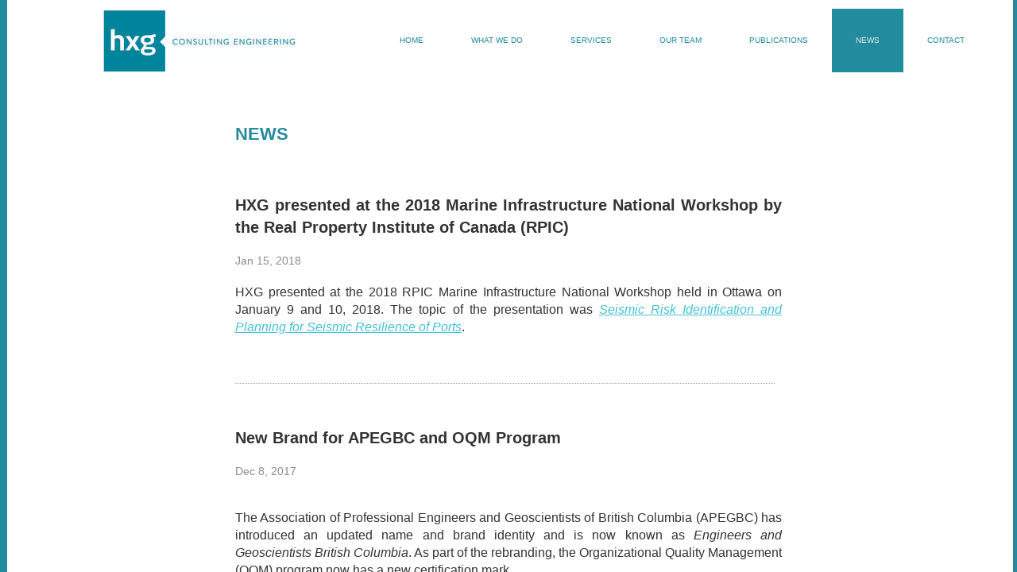

--- FILE ---
content_type: text/html; charset=utf-8
request_url: http://www.hxg.ca/news-1.html
body_size: 8632
content:
 <!DOCTYPE html><html lang="en" dir="ltr" data-tcc-ignore=""><head><title>News - HXG Consulting Engineering</title><meta http-equiv="content-type" content="text/html; charset=UTF-8"><meta http-equiv="X-UA-Compatible" content="IE=edge,chrome=1"><link rel="stylesheet" type="text/css" href="site.css?v="><script> if (typeof ($sf) === "undefined") { $sf = { baseUrl: "https://img1.wsimg.com/wst/v7/WSB7_J_20220925_2356_WSB-19574_3931/v2", skin: "app", preload: 0, require: { jquery: "https://img1.wsimg.com/wst/v7/WSB7_J_20220925_2356_WSB-19574_3931/v2/libs/jquery/jq.js", paths: { "wsbcore": "common/wsb/core", "knockout": "libs/knockout/knockout" } } }; } </script><script id="duel" src="//img1.wsimg.com/starfield/duel/v2.5.8/duel.js?appid=O3BkA5J1#TzNCa0E1SjF2Mi41Ljdwcm9k"></script><script> define('jquery', ['jq!starfield/jquery.mod'], function(m) { return m; }); define('appconfig', [], { documentDownloadBaseUrl: 'http://nebula.wsimg.com' }); </script><meta http-equiv="Content-Location" content="news-1.html"><meta name="generator" content="Starfield Technologies; Go Daddy Website Builder 7.0.5350"><meta name="description" content="Houman Ghalibafian, Ph.D., P.Eng., HXG Consulting Engineering Inc. Our Services. "><meta property="og:type" content="website"><meta property="og:title" content="News - HXG Consulting Engineering"><meta property="og:site_name" content="HXG Consulting Engineering Inc. "><meta property="og:url" content="http://www.hxg.ca/news-1.html"><meta property="og:description" content="Houman Ghalibafian, Ph.D., P.Eng., HXG Consulting Engineering Inc. Our Services. "><meta property="og:image" content="//nebula.wsimg.com/5cbb3c0249db095fa1b7cf0cbd0f050c?AccessKeyId=4A70DF22CAE0561FAC20&disposition=0&alloworigin=1"><meta property="og:locale" content="en_CA"></head><body><style data-inline-fonts>/* vietnamese */
@font-face {
  font-family: 'Allura';
  font-style: normal;
  font-weight: 400;
  src: url(https://img1.wsimg.com/gfonts/s/allura/v23/9oRPNYsQpS4zjuA_hAgWDto.woff2) format('woff2');
  unicode-range: U+0102-0103, U+0110-0111, U+0128-0129, U+0168-0169, U+01A0-01A1, U+01AF-01B0, U+0300-0301, U+0303-0304, U+0308-0309, U+0323, U+0329, U+1EA0-1EF9, U+20AB;
}
/* latin-ext */
@font-face {
  font-family: 'Allura';
  font-style: normal;
  font-weight: 400;
  src: url(https://img1.wsimg.com/gfonts/s/allura/v23/9oRPNYsQpS4zjuA_hQgWDto.woff2) format('woff2');
  unicode-range: U+0100-02BA, U+02BD-02C5, U+02C7-02CC, U+02CE-02D7, U+02DD-02FF, U+0304, U+0308, U+0329, U+1D00-1DBF, U+1E00-1E9F, U+1EF2-1EFF, U+2020, U+20A0-20AB, U+20AD-20C0, U+2113, U+2C60-2C7F, U+A720-A7FF;
}
/* latin */
@font-face {
  font-family: 'Allura';
  font-style: normal;
  font-weight: 400;
  src: url(https://img1.wsimg.com/gfonts/s/allura/v23/9oRPNYsQpS4zjuA_iwgW.woff2) format('woff2');
  unicode-range: U+0000-00FF, U+0131, U+0152-0153, U+02BB-02BC, U+02C6, U+02DA, U+02DC, U+0304, U+0308, U+0329, U+2000-206F, U+20AC, U+2122, U+2191, U+2193, U+2212, U+2215, U+FEFF, U+FFFD;
}
/* cyrillic */
@font-face {
  font-family: 'Amatic SC';
  font-style: normal;
  font-weight: 400;
  src: url(https://img1.wsimg.com/gfonts/s/amaticsc/v28/TUZyzwprpvBS1izr_vOEDuSfQZQ.woff2) format('woff2');
  unicode-range: U+0301, U+0400-045F, U+0490-0491, U+04B0-04B1, U+2116;
}
/* hebrew */
@font-face {
  font-family: 'Amatic SC';
  font-style: normal;
  font-weight: 400;
  src: url(https://img1.wsimg.com/gfonts/s/amaticsc/v28/TUZyzwprpvBS1izr_vOECOSfQZQ.woff2) format('woff2');
  unicode-range: U+0307-0308, U+0590-05FF, U+200C-2010, U+20AA, U+25CC, U+FB1D-FB4F;
}
/* vietnamese */
@font-face {
  font-family: 'Amatic SC';
  font-style: normal;
  font-weight: 400;
  src: url(https://img1.wsimg.com/gfonts/s/amaticsc/v28/TUZyzwprpvBS1izr_vOEBeSfQZQ.woff2) format('woff2');
  unicode-range: U+0102-0103, U+0110-0111, U+0128-0129, U+0168-0169, U+01A0-01A1, U+01AF-01B0, U+0300-0301, U+0303-0304, U+0308-0309, U+0323, U+0329, U+1EA0-1EF9, U+20AB;
}
/* latin-ext */
@font-face {
  font-family: 'Amatic SC';
  font-style: normal;
  font-weight: 400;
  src: url(https://img1.wsimg.com/gfonts/s/amaticsc/v28/TUZyzwprpvBS1izr_vOEBOSfQZQ.woff2) format('woff2');
  unicode-range: U+0100-02BA, U+02BD-02C5, U+02C7-02CC, U+02CE-02D7, U+02DD-02FF, U+0304, U+0308, U+0329, U+1D00-1DBF, U+1E00-1E9F, U+1EF2-1EFF, U+2020, U+20A0-20AB, U+20AD-20C0, U+2113, U+2C60-2C7F, U+A720-A7FF;
}
/* latin */
@font-face {
  font-family: 'Amatic SC';
  font-style: normal;
  font-weight: 400;
  src: url(https://img1.wsimg.com/gfonts/s/amaticsc/v28/TUZyzwprpvBS1izr_vOECuSf.woff2) format('woff2');
  unicode-range: U+0000-00FF, U+0131, U+0152-0153, U+02BB-02BC, U+02C6, U+02DA, U+02DC, U+0304, U+0308, U+0329, U+2000-206F, U+20AC, U+2122, U+2191, U+2193, U+2212, U+2215, U+FEFF, U+FFFD;
}
/* vietnamese */
@font-face {
  font-family: 'Arizonia';
  font-style: normal;
  font-weight: 400;
  src: url(https://img1.wsimg.com/gfonts/s/arizonia/v23/neIIzCemt4A5qa7mv5WOFqwKUQ.woff2) format('woff2');
  unicode-range: U+0102-0103, U+0110-0111, U+0128-0129, U+0168-0169, U+01A0-01A1, U+01AF-01B0, U+0300-0301, U+0303-0304, U+0308-0309, U+0323, U+0329, U+1EA0-1EF9, U+20AB;
}
/* latin-ext */
@font-face {
  font-family: 'Arizonia';
  font-style: normal;
  font-weight: 400;
  src: url(https://img1.wsimg.com/gfonts/s/arizonia/v23/neIIzCemt4A5qa7mv5WPFqwKUQ.woff2) format('woff2');
  unicode-range: U+0100-02BA, U+02BD-02C5, U+02C7-02CC, U+02CE-02D7, U+02DD-02FF, U+0304, U+0308, U+0329, U+1D00-1DBF, U+1E00-1E9F, U+1EF2-1EFF, U+2020, U+20A0-20AB, U+20AD-20C0, U+2113, U+2C60-2C7F, U+A720-A7FF;
}
/* latin */
@font-face {
  font-family: 'Arizonia';
  font-style: normal;
  font-weight: 400;
  src: url(https://img1.wsimg.com/gfonts/s/arizonia/v23/neIIzCemt4A5qa7mv5WBFqw.woff2) format('woff2');
  unicode-range: U+0000-00FF, U+0131, U+0152-0153, U+02BB-02BC, U+02C6, U+02DA, U+02DC, U+0304, U+0308, U+0329, U+2000-206F, U+20AC, U+2122, U+2191, U+2193, U+2212, U+2215, U+FEFF, U+FFFD;
}
/* latin */
@font-face {
  font-family: 'Averia Sans Libre';
  font-style: normal;
  font-weight: 400;
  src: url(https://img1.wsimg.com/gfonts/s/averiasanslibre/v20/ga6XaxZG_G5OvCf_rt7FH3B6BHLMEdVOEoI.woff2) format('woff2');
  unicode-range: U+0000-00FF, U+0131, U+0152-0153, U+02BB-02BC, U+02C6, U+02DA, U+02DC, U+0304, U+0308, U+0329, U+2000-206F, U+20AC, U+2122, U+2191, U+2193, U+2212, U+2215, U+FEFF, U+FFFD;
}
/* latin */
@font-face {
  font-family: 'Cabin Sketch';
  font-style: normal;
  font-weight: 400;
  src: url(https://img1.wsimg.com/gfonts/s/cabinsketch/v23/QGYpz_kZZAGCONcK2A4bGOj8mNhN.woff2) format('woff2');
  unicode-range: U+0000-00FF, U+0131, U+0152-0153, U+02BB-02BC, U+02C6, U+02DA, U+02DC, U+0304, U+0308, U+0329, U+2000-206F, U+20AC, U+2122, U+2191, U+2193, U+2212, U+2215, U+FEFF, U+FFFD;
}
/* vietnamese */
@font-face {
  font-family: 'Francois One';
  font-style: normal;
  font-weight: 400;
  src: url(https://img1.wsimg.com/gfonts/s/francoisone/v22/_Xmr-H4zszafZw3A-KPSZut9zgiRi_Y.woff2) format('woff2');
  unicode-range: U+0102-0103, U+0110-0111, U+0128-0129, U+0168-0169, U+01A0-01A1, U+01AF-01B0, U+0300-0301, U+0303-0304, U+0308-0309, U+0323, U+0329, U+1EA0-1EF9, U+20AB;
}
/* latin-ext */
@font-face {
  font-family: 'Francois One';
  font-style: normal;
  font-weight: 400;
  src: url(https://img1.wsimg.com/gfonts/s/francoisone/v22/_Xmr-H4zszafZw3A-KPSZut9zwiRi_Y.woff2) format('woff2');
  unicode-range: U+0100-02BA, U+02BD-02C5, U+02C7-02CC, U+02CE-02D7, U+02DD-02FF, U+0304, U+0308, U+0329, U+1D00-1DBF, U+1E00-1E9F, U+1EF2-1EFF, U+2020, U+20A0-20AB, U+20AD-20C0, U+2113, U+2C60-2C7F, U+A720-A7FF;
}
/* latin */
@font-face {
  font-family: 'Francois One';
  font-style: normal;
  font-weight: 400;
  src: url(https://img1.wsimg.com/gfonts/s/francoisone/v22/_Xmr-H4zszafZw3A-KPSZut9wQiR.woff2) format('woff2');
  unicode-range: U+0000-00FF, U+0131, U+0152-0153, U+02BB-02BC, U+02C6, U+02DA, U+02DC, U+0304, U+0308, U+0329, U+2000-206F, U+20AC, U+2122, U+2191, U+2193, U+2212, U+2215, U+FEFF, U+FFFD;
}
/* latin-ext */
@font-face {
  font-family: 'Fredericka the Great';
  font-style: normal;
  font-weight: 400;
  src: url(https://img1.wsimg.com/gfonts/s/frederickathegreat/v23/9Bt33CxNwt7aOctW2xjbCstzwVKsIBVV--StxbcVcg.woff2) format('woff2');
  unicode-range: U+0100-02BA, U+02BD-02C5, U+02C7-02CC, U+02CE-02D7, U+02DD-02FF, U+0304, U+0308, U+0329, U+1D00-1DBF, U+1E00-1E9F, U+1EF2-1EFF, U+2020, U+20A0-20AB, U+20AD-20C0, U+2113, U+2C60-2C7F, U+A720-A7FF;
}
/* latin */
@font-face {
  font-family: 'Fredericka the Great';
  font-style: normal;
  font-weight: 400;
  src: url(https://img1.wsimg.com/gfonts/s/frederickathegreat/v23/9Bt33CxNwt7aOctW2xjbCstzwVKsIBVV--Sjxbc.woff2) format('woff2');
  unicode-range: U+0000-00FF, U+0131, U+0152-0153, U+02BB-02BC, U+02C6, U+02DA, U+02DC, U+0304, U+0308, U+0329, U+2000-206F, U+20AC, U+2122, U+2191, U+2193, U+2212, U+2215, U+FEFF, U+FFFD;
}
/* latin */
@font-face {
  font-family: 'Jacques Francois Shadow';
  font-style: normal;
  font-weight: 400;
  src: url(https://img1.wsimg.com/gfonts/s/jacquesfrancoisshadow/v27/KR1FBtOz8PKTMk-kqdkLVrvR0ECFrB6Pin-2_p8Suno.woff2) format('woff2');
  unicode-range: U+0000-00FF, U+0131, U+0152-0153, U+02BB-02BC, U+02C6, U+02DA, U+02DC, U+0304, U+0308, U+0329, U+2000-206F, U+20AC, U+2122, U+2191, U+2193, U+2212, U+2215, U+FEFF, U+FFFD;
}
/* latin */
@font-face {
  font-family: 'Josefin Slab';
  font-style: normal;
  font-weight: 400;
  src: url(https://img1.wsimg.com/gfonts/s/josefinslab/v29/lW-swjwOK3Ps5GSJlNNkMalNpiZe_ldbOR4W71msR349Kg.woff2) format('woff2');
  unicode-range: U+0000-00FF, U+0131, U+0152-0153, U+02BB-02BC, U+02C6, U+02DA, U+02DC, U+0304, U+0308, U+0329, U+2000-206F, U+20AC, U+2122, U+2191, U+2193, U+2212, U+2215, U+FEFF, U+FFFD;
}
/* latin-ext */
@font-face {
  font-family: 'Kaushan Script';
  font-style: normal;
  font-weight: 400;
  src: url(https://img1.wsimg.com/gfonts/s/kaushanscript/v19/vm8vdRfvXFLG3OLnsO15WYS5DG72wNJHMw.woff2) format('woff2');
  unicode-range: U+0100-02BA, U+02BD-02C5, U+02C7-02CC, U+02CE-02D7, U+02DD-02FF, U+0304, U+0308, U+0329, U+1D00-1DBF, U+1E00-1E9F, U+1EF2-1EFF, U+2020, U+20A0-20AB, U+20AD-20C0, U+2113, U+2C60-2C7F, U+A720-A7FF;
}
/* latin */
@font-face {
  font-family: 'Kaushan Script';
  font-style: normal;
  font-weight: 400;
  src: url(https://img1.wsimg.com/gfonts/s/kaushanscript/v19/vm8vdRfvXFLG3OLnsO15WYS5DG74wNI.woff2) format('woff2');
  unicode-range: U+0000-00FF, U+0131, U+0152-0153, U+02BB-02BC, U+02C6, U+02DA, U+02DC, U+0304, U+0308, U+0329, U+2000-206F, U+20AC, U+2122, U+2191, U+2193, U+2212, U+2215, U+FEFF, U+FFFD;
}
/* latin-ext */
@font-face {
  font-family: 'Love Ya Like A Sister';
  font-style: normal;
  font-weight: 400;
  src: url(https://img1.wsimg.com/gfonts/s/loveyalikeasister/v23/R70EjzUBlOqPeouhFDfR80-0FhOqJubN-BeL-3xdgGE.woff2) format('woff2');
  unicode-range: U+0100-02BA, U+02BD-02C5, U+02C7-02CC, U+02CE-02D7, U+02DD-02FF, U+0304, U+0308, U+0329, U+1D00-1DBF, U+1E00-1E9F, U+1EF2-1EFF, U+2020, U+20A0-20AB, U+20AD-20C0, U+2113, U+2C60-2C7F, U+A720-A7FF;
}
/* latin */
@font-face {
  font-family: 'Love Ya Like A Sister';
  font-style: normal;
  font-weight: 400;
  src: url(https://img1.wsimg.com/gfonts/s/loveyalikeasister/v23/R70EjzUBlOqPeouhFDfR80-0FhOqJubN-BeL9Xxd.woff2) format('woff2');
  unicode-range: U+0000-00FF, U+0131, U+0152-0153, U+02BB-02BC, U+02C6, U+02DA, U+02DC, U+0304, U+0308, U+0329, U+2000-206F, U+20AC, U+2122, U+2191, U+2193, U+2212, U+2215, U+FEFF, U+FFFD;
}
/* cyrillic-ext */
@font-face {
  font-family: 'Merriweather';
  font-style: normal;
  font-weight: 400;
  font-stretch: 100%;
  src: url(https://img1.wsimg.com/gfonts/s/merriweather/v33/u-4D0qyriQwlOrhSvowK_l5UcA6zuSYEqOzpPe3HOZJ5eX1WtLaQwmYiScCmDxhtNOKl8yDr3icaGV31GvU.woff2) format('woff2');
  unicode-range: U+0460-052F, U+1C80-1C8A, U+20B4, U+2DE0-2DFF, U+A640-A69F, U+FE2E-FE2F;
}
/* cyrillic */
@font-face {
  font-family: 'Merriweather';
  font-style: normal;
  font-weight: 400;
  font-stretch: 100%;
  src: url(https://img1.wsimg.com/gfonts/s/merriweather/v33/u-4D0qyriQwlOrhSvowK_l5UcA6zuSYEqOzpPe3HOZJ5eX1WtLaQwmYiScCmDxhtNOKl8yDr3icaEF31GvU.woff2) format('woff2');
  unicode-range: U+0301, U+0400-045F, U+0490-0491, U+04B0-04B1, U+2116;
}
/* vietnamese */
@font-face {
  font-family: 'Merriweather';
  font-style: normal;
  font-weight: 400;
  font-stretch: 100%;
  src: url(https://img1.wsimg.com/gfonts/s/merriweather/v33/u-4D0qyriQwlOrhSvowK_l5UcA6zuSYEqOzpPe3HOZJ5eX1WtLaQwmYiScCmDxhtNOKl8yDr3icaG131GvU.woff2) format('woff2');
  unicode-range: U+0102-0103, U+0110-0111, U+0128-0129, U+0168-0169, U+01A0-01A1, U+01AF-01B0, U+0300-0301, U+0303-0304, U+0308-0309, U+0323, U+0329, U+1EA0-1EF9, U+20AB;
}
/* latin-ext */
@font-face {
  font-family: 'Merriweather';
  font-style: normal;
  font-weight: 400;
  font-stretch: 100%;
  src: url(https://img1.wsimg.com/gfonts/s/merriweather/v33/u-4D0qyriQwlOrhSvowK_l5UcA6zuSYEqOzpPe3HOZJ5eX1WtLaQwmYiScCmDxhtNOKl8yDr3icaGl31GvU.woff2) format('woff2');
  unicode-range: U+0100-02BA, U+02BD-02C5, U+02C7-02CC, U+02CE-02D7, U+02DD-02FF, U+0304, U+0308, U+0329, U+1D00-1DBF, U+1E00-1E9F, U+1EF2-1EFF, U+2020, U+20A0-20AB, U+20AD-20C0, U+2113, U+2C60-2C7F, U+A720-A7FF;
}
/* latin */
@font-face {
  font-family: 'Merriweather';
  font-style: normal;
  font-weight: 400;
  font-stretch: 100%;
  src: url(https://img1.wsimg.com/gfonts/s/merriweather/v33/u-4D0qyriQwlOrhSvowK_l5UcA6zuSYEqOzpPe3HOZJ5eX1WtLaQwmYiScCmDxhtNOKl8yDr3icaFF31.woff2) format('woff2');
  unicode-range: U+0000-00FF, U+0131, U+0152-0153, U+02BB-02BC, U+02C6, U+02DA, U+02DC, U+0304, U+0308, U+0329, U+2000-206F, U+20AC, U+2122, U+2191, U+2193, U+2212, U+2215, U+FEFF, U+FFFD;
}
/* latin-ext */
@font-face {
  font-family: 'Offside';
  font-style: normal;
  font-weight: 400;
  src: url(https://img1.wsimg.com/gfonts/s/offside/v26/HI_KiYMWKa9QrAykc5joR6-d.woff2) format('woff2');
  unicode-range: U+0100-02BA, U+02BD-02C5, U+02C7-02CC, U+02CE-02D7, U+02DD-02FF, U+0304, U+0308, U+0329, U+1D00-1DBF, U+1E00-1E9F, U+1EF2-1EFF, U+2020, U+20A0-20AB, U+20AD-20C0, U+2113, U+2C60-2C7F, U+A720-A7FF;
}
/* latin */
@font-face {
  font-family: 'Offside';
  font-style: normal;
  font-weight: 400;
  src: url(https://img1.wsimg.com/gfonts/s/offside/v26/HI_KiYMWKa9QrAykc5boRw.woff2) format('woff2');
  unicode-range: U+0000-00FF, U+0131, U+0152-0153, U+02BB-02BC, U+02C6, U+02DA, U+02DC, U+0304, U+0308, U+0329, U+2000-206F, U+20AC, U+2122, U+2191, U+2193, U+2212, U+2215, U+FEFF, U+FFFD;
}
/* cyrillic-ext */
@font-face {
  font-family: 'Open Sans';
  font-style: normal;
  font-weight: 400;
  font-stretch: 100%;
  src: url(https://img1.wsimg.com/gfonts/s/opensans/v44/memSYaGs126MiZpBA-UvWbX2vVnXBbObj2OVZyOOSr4dVJWUgsjZ0B4taVIGxA.woff2) format('woff2');
  unicode-range: U+0460-052F, U+1C80-1C8A, U+20B4, U+2DE0-2DFF, U+A640-A69F, U+FE2E-FE2F;
}
/* cyrillic */
@font-face {
  font-family: 'Open Sans';
  font-style: normal;
  font-weight: 400;
  font-stretch: 100%;
  src: url(https://img1.wsimg.com/gfonts/s/opensans/v44/memSYaGs126MiZpBA-UvWbX2vVnXBbObj2OVZyOOSr4dVJWUgsjZ0B4kaVIGxA.woff2) format('woff2');
  unicode-range: U+0301, U+0400-045F, U+0490-0491, U+04B0-04B1, U+2116;
}
/* greek-ext */
@font-face {
  font-family: 'Open Sans';
  font-style: normal;
  font-weight: 400;
  font-stretch: 100%;
  src: url(https://img1.wsimg.com/gfonts/s/opensans/v44/memSYaGs126MiZpBA-UvWbX2vVnXBbObj2OVZyOOSr4dVJWUgsjZ0B4saVIGxA.woff2) format('woff2');
  unicode-range: U+1F00-1FFF;
}
/* greek */
@font-face {
  font-family: 'Open Sans';
  font-style: normal;
  font-weight: 400;
  font-stretch: 100%;
  src: url(https://img1.wsimg.com/gfonts/s/opensans/v44/memSYaGs126MiZpBA-UvWbX2vVnXBbObj2OVZyOOSr4dVJWUgsjZ0B4jaVIGxA.woff2) format('woff2');
  unicode-range: U+0370-0377, U+037A-037F, U+0384-038A, U+038C, U+038E-03A1, U+03A3-03FF;
}
/* hebrew */
@font-face {
  font-family: 'Open Sans';
  font-style: normal;
  font-weight: 400;
  font-stretch: 100%;
  src: url(https://img1.wsimg.com/gfonts/s/opensans/v44/memSYaGs126MiZpBA-UvWbX2vVnXBbObj2OVZyOOSr4dVJWUgsjZ0B4iaVIGxA.woff2) format('woff2');
  unicode-range: U+0307-0308, U+0590-05FF, U+200C-2010, U+20AA, U+25CC, U+FB1D-FB4F;
}
/* math */
@font-face {
  font-family: 'Open Sans';
  font-style: normal;
  font-weight: 400;
  font-stretch: 100%;
  src: url(https://img1.wsimg.com/gfonts/s/opensans/v44/memSYaGs126MiZpBA-UvWbX2vVnXBbObj2OVZyOOSr4dVJWUgsjZ0B5caVIGxA.woff2) format('woff2');
  unicode-range: U+0302-0303, U+0305, U+0307-0308, U+0310, U+0312, U+0315, U+031A, U+0326-0327, U+032C, U+032F-0330, U+0332-0333, U+0338, U+033A, U+0346, U+034D, U+0391-03A1, U+03A3-03A9, U+03B1-03C9, U+03D1, U+03D5-03D6, U+03F0-03F1, U+03F4-03F5, U+2016-2017, U+2034-2038, U+203C, U+2040, U+2043, U+2047, U+2050, U+2057, U+205F, U+2070-2071, U+2074-208E, U+2090-209C, U+20D0-20DC, U+20E1, U+20E5-20EF, U+2100-2112, U+2114-2115, U+2117-2121, U+2123-214F, U+2190, U+2192, U+2194-21AE, U+21B0-21E5, U+21F1-21F2, U+21F4-2211, U+2213-2214, U+2216-22FF, U+2308-230B, U+2310, U+2319, U+231C-2321, U+2336-237A, U+237C, U+2395, U+239B-23B7, U+23D0, U+23DC-23E1, U+2474-2475, U+25AF, U+25B3, U+25B7, U+25BD, U+25C1, U+25CA, U+25CC, U+25FB, U+266D-266F, U+27C0-27FF, U+2900-2AFF, U+2B0E-2B11, U+2B30-2B4C, U+2BFE, U+3030, U+FF5B, U+FF5D, U+1D400-1D7FF, U+1EE00-1EEFF;
}
/* symbols */
@font-face {
  font-family: 'Open Sans';
  font-style: normal;
  font-weight: 400;
  font-stretch: 100%;
  src: url(https://img1.wsimg.com/gfonts/s/opensans/v44/memSYaGs126MiZpBA-UvWbX2vVnXBbObj2OVZyOOSr4dVJWUgsjZ0B5OaVIGxA.woff2) format('woff2');
  unicode-range: U+0001-000C, U+000E-001F, U+007F-009F, U+20DD-20E0, U+20E2-20E4, U+2150-218F, U+2190, U+2192, U+2194-2199, U+21AF, U+21E6-21F0, U+21F3, U+2218-2219, U+2299, U+22C4-22C6, U+2300-243F, U+2440-244A, U+2460-24FF, U+25A0-27BF, U+2800-28FF, U+2921-2922, U+2981, U+29BF, U+29EB, U+2B00-2BFF, U+4DC0-4DFF, U+FFF9-FFFB, U+10140-1018E, U+10190-1019C, U+101A0, U+101D0-101FD, U+102E0-102FB, U+10E60-10E7E, U+1D2C0-1D2D3, U+1D2E0-1D37F, U+1F000-1F0FF, U+1F100-1F1AD, U+1F1E6-1F1FF, U+1F30D-1F30F, U+1F315, U+1F31C, U+1F31E, U+1F320-1F32C, U+1F336, U+1F378, U+1F37D, U+1F382, U+1F393-1F39F, U+1F3A7-1F3A8, U+1F3AC-1F3AF, U+1F3C2, U+1F3C4-1F3C6, U+1F3CA-1F3CE, U+1F3D4-1F3E0, U+1F3ED, U+1F3F1-1F3F3, U+1F3F5-1F3F7, U+1F408, U+1F415, U+1F41F, U+1F426, U+1F43F, U+1F441-1F442, U+1F444, U+1F446-1F449, U+1F44C-1F44E, U+1F453, U+1F46A, U+1F47D, U+1F4A3, U+1F4B0, U+1F4B3, U+1F4B9, U+1F4BB, U+1F4BF, U+1F4C8-1F4CB, U+1F4D6, U+1F4DA, U+1F4DF, U+1F4E3-1F4E6, U+1F4EA-1F4ED, U+1F4F7, U+1F4F9-1F4FB, U+1F4FD-1F4FE, U+1F503, U+1F507-1F50B, U+1F50D, U+1F512-1F513, U+1F53E-1F54A, U+1F54F-1F5FA, U+1F610, U+1F650-1F67F, U+1F687, U+1F68D, U+1F691, U+1F694, U+1F698, U+1F6AD, U+1F6B2, U+1F6B9-1F6BA, U+1F6BC, U+1F6C6-1F6CF, U+1F6D3-1F6D7, U+1F6E0-1F6EA, U+1F6F0-1F6F3, U+1F6F7-1F6FC, U+1F700-1F7FF, U+1F800-1F80B, U+1F810-1F847, U+1F850-1F859, U+1F860-1F887, U+1F890-1F8AD, U+1F8B0-1F8BB, U+1F8C0-1F8C1, U+1F900-1F90B, U+1F93B, U+1F946, U+1F984, U+1F996, U+1F9E9, U+1FA00-1FA6F, U+1FA70-1FA7C, U+1FA80-1FA89, U+1FA8F-1FAC6, U+1FACE-1FADC, U+1FADF-1FAE9, U+1FAF0-1FAF8, U+1FB00-1FBFF;
}
/* vietnamese */
@font-face {
  font-family: 'Open Sans';
  font-style: normal;
  font-weight: 400;
  font-stretch: 100%;
  src: url(https://img1.wsimg.com/gfonts/s/opensans/v44/memSYaGs126MiZpBA-UvWbX2vVnXBbObj2OVZyOOSr4dVJWUgsjZ0B4vaVIGxA.woff2) format('woff2');
  unicode-range: U+0102-0103, U+0110-0111, U+0128-0129, U+0168-0169, U+01A0-01A1, U+01AF-01B0, U+0300-0301, U+0303-0304, U+0308-0309, U+0323, U+0329, U+1EA0-1EF9, U+20AB;
}
/* latin-ext */
@font-face {
  font-family: 'Open Sans';
  font-style: normal;
  font-weight: 400;
  font-stretch: 100%;
  src: url(https://img1.wsimg.com/gfonts/s/opensans/v44/memSYaGs126MiZpBA-UvWbX2vVnXBbObj2OVZyOOSr4dVJWUgsjZ0B4uaVIGxA.woff2) format('woff2');
  unicode-range: U+0100-02BA, U+02BD-02C5, U+02C7-02CC, U+02CE-02D7, U+02DD-02FF, U+0304, U+0308, U+0329, U+1D00-1DBF, U+1E00-1E9F, U+1EF2-1EFF, U+2020, U+20A0-20AB, U+20AD-20C0, U+2113, U+2C60-2C7F, U+A720-A7FF;
}
/* latin */
@font-face {
  font-family: 'Open Sans';
  font-style: normal;
  font-weight: 400;
  font-stretch: 100%;
  src: url(https://img1.wsimg.com/gfonts/s/opensans/v44/memSYaGs126MiZpBA-UvWbX2vVnXBbObj2OVZyOOSr4dVJWUgsjZ0B4gaVI.woff2) format('woff2');
  unicode-range: U+0000-00FF, U+0131, U+0152-0153, U+02BB-02BC, U+02C6, U+02DA, U+02DC, U+0304, U+0308, U+0329, U+2000-206F, U+20AC, U+2122, U+2191, U+2193, U+2212, U+2215, U+FEFF, U+FFFD;
}
/* cyrillic-ext */
@font-face {
  font-family: 'Oswald';
  font-style: normal;
  font-weight: 400;
  src: url(https://img1.wsimg.com/gfonts/s/oswald/v57/TK3_WkUHHAIjg75cFRf3bXL8LICs1_FvsUtiZTaR.woff2) format('woff2');
  unicode-range: U+0460-052F, U+1C80-1C8A, U+20B4, U+2DE0-2DFF, U+A640-A69F, U+FE2E-FE2F;
}
/* cyrillic */
@font-face {
  font-family: 'Oswald';
  font-style: normal;
  font-weight: 400;
  src: url(https://img1.wsimg.com/gfonts/s/oswald/v57/TK3_WkUHHAIjg75cFRf3bXL8LICs1_FvsUJiZTaR.woff2) format('woff2');
  unicode-range: U+0301, U+0400-045F, U+0490-0491, U+04B0-04B1, U+2116;
}
/* vietnamese */
@font-face {
  font-family: 'Oswald';
  font-style: normal;
  font-weight: 400;
  src: url(https://img1.wsimg.com/gfonts/s/oswald/v57/TK3_WkUHHAIjg75cFRf3bXL8LICs1_FvsUliZTaR.woff2) format('woff2');
  unicode-range: U+0102-0103, U+0110-0111, U+0128-0129, U+0168-0169, U+01A0-01A1, U+01AF-01B0, U+0300-0301, U+0303-0304, U+0308-0309, U+0323, U+0329, U+1EA0-1EF9, U+20AB;
}
/* latin-ext */
@font-face {
  font-family: 'Oswald';
  font-style: normal;
  font-weight: 400;
  src: url(https://img1.wsimg.com/gfonts/s/oswald/v57/TK3_WkUHHAIjg75cFRf3bXL8LICs1_FvsUhiZTaR.woff2) format('woff2');
  unicode-range: U+0100-02BA, U+02BD-02C5, U+02C7-02CC, U+02CE-02D7, U+02DD-02FF, U+0304, U+0308, U+0329, U+1D00-1DBF, U+1E00-1E9F, U+1EF2-1EFF, U+2020, U+20A0-20AB, U+20AD-20C0, U+2113, U+2C60-2C7F, U+A720-A7FF;
}
/* latin */
@font-face {
  font-family: 'Oswald';
  font-style: normal;
  font-weight: 400;
  src: url(https://img1.wsimg.com/gfonts/s/oswald/v57/TK3_WkUHHAIjg75cFRf3bXL8LICs1_FvsUZiZQ.woff2) format('woff2');
  unicode-range: U+0000-00FF, U+0131, U+0152-0153, U+02BB-02BC, U+02C6, U+02DA, U+02DC, U+0304, U+0308, U+0329, U+2000-206F, U+20AC, U+2122, U+2191, U+2193, U+2212, U+2215, U+FEFF, U+FFFD;
}
/* latin-ext */
@font-face {
  font-family: 'Over the Rainbow';
  font-style: normal;
  font-weight: 400;
  src: url(https://img1.wsimg.com/gfonts/s/overtherainbow/v23/11haGoXG1k_HKhMLUWz7Mc7vvW5ulvqs9eA2.woff2) format('woff2');
  unicode-range: U+0100-02BA, U+02BD-02C5, U+02C7-02CC, U+02CE-02D7, U+02DD-02FF, U+0304, U+0308, U+0329, U+1D00-1DBF, U+1E00-1E9F, U+1EF2-1EFF, U+2020, U+20A0-20AB, U+20AD-20C0, U+2113, U+2C60-2C7F, U+A720-A7FF;
}
/* latin */
@font-face {
  font-family: 'Over the Rainbow';
  font-style: normal;
  font-weight: 400;
  src: url(https://img1.wsimg.com/gfonts/s/overtherainbow/v23/11haGoXG1k_HKhMLUWz7Mc7vvW5ulvSs9Q.woff2) format('woff2');
  unicode-range: U+0000-00FF, U+0131, U+0152-0153, U+02BB-02BC, U+02C6, U+02DA, U+02DC, U+0304, U+0308, U+0329, U+2000-206F, U+20AC, U+2122, U+2191, U+2193, U+2212, U+2215, U+FEFF, U+FFFD;
}
/* cyrillic-ext */
@font-face {
  font-family: 'Pacifico';
  font-style: normal;
  font-weight: 400;
  src: url(https://img1.wsimg.com/gfonts/s/pacifico/v23/FwZY7-Qmy14u9lezJ-6K6MmTpA.woff2) format('woff2');
  unicode-range: U+0460-052F, U+1C80-1C8A, U+20B4, U+2DE0-2DFF, U+A640-A69F, U+FE2E-FE2F;
}
/* cyrillic */
@font-face {
  font-family: 'Pacifico';
  font-style: normal;
  font-weight: 400;
  src: url(https://img1.wsimg.com/gfonts/s/pacifico/v23/FwZY7-Qmy14u9lezJ-6D6MmTpA.woff2) format('woff2');
  unicode-range: U+0301, U+0400-045F, U+0490-0491, U+04B0-04B1, U+2116;
}
/* vietnamese */
@font-face {
  font-family: 'Pacifico';
  font-style: normal;
  font-weight: 400;
  src: url(https://img1.wsimg.com/gfonts/s/pacifico/v23/FwZY7-Qmy14u9lezJ-6I6MmTpA.woff2) format('woff2');
  unicode-range: U+0102-0103, U+0110-0111, U+0128-0129, U+0168-0169, U+01A0-01A1, U+01AF-01B0, U+0300-0301, U+0303-0304, U+0308-0309, U+0323, U+0329, U+1EA0-1EF9, U+20AB;
}
/* latin-ext */
@font-face {
  font-family: 'Pacifico';
  font-style: normal;
  font-weight: 400;
  src: url(https://img1.wsimg.com/gfonts/s/pacifico/v23/FwZY7-Qmy14u9lezJ-6J6MmTpA.woff2) format('woff2');
  unicode-range: U+0100-02BA, U+02BD-02C5, U+02C7-02CC, U+02CE-02D7, U+02DD-02FF, U+0304, U+0308, U+0329, U+1D00-1DBF, U+1E00-1E9F, U+1EF2-1EFF, U+2020, U+20A0-20AB, U+20AD-20C0, U+2113, U+2C60-2C7F, U+A720-A7FF;
}
/* latin */
@font-face {
  font-family: 'Pacifico';
  font-style: normal;
  font-weight: 400;
  src: url(https://img1.wsimg.com/gfonts/s/pacifico/v23/FwZY7-Qmy14u9lezJ-6H6Mk.woff2) format('woff2');
  unicode-range: U+0000-00FF, U+0131, U+0152-0153, U+02BB-02BC, U+02C6, U+02DA, U+02DC, U+0304, U+0308, U+0329, U+2000-206F, U+20AC, U+2122, U+2191, U+2193, U+2212, U+2215, U+FEFF, U+FFFD;
}
/* latin-ext */
@font-face {
  font-family: 'Romanesco';
  font-style: normal;
  font-weight: 400;
  src: url(https://img1.wsimg.com/gfonts/s/romanesco/v22/w8gYH2ozQOY7_r_J7mSX1XYKmOo.woff2) format('woff2');
  unicode-range: U+0100-02BA, U+02BD-02C5, U+02C7-02CC, U+02CE-02D7, U+02DD-02FF, U+0304, U+0308, U+0329, U+1D00-1DBF, U+1E00-1E9F, U+1EF2-1EFF, U+2020, U+20A0-20AB, U+20AD-20C0, U+2113, U+2C60-2C7F, U+A720-A7FF;
}
/* latin */
@font-face {
  font-family: 'Romanesco';
  font-style: normal;
  font-weight: 400;
  src: url(https://img1.wsimg.com/gfonts/s/romanesco/v22/w8gYH2ozQOY7_r_J7mSX23YK.woff2) format('woff2');
  unicode-range: U+0000-00FF, U+0131, U+0152-0153, U+02BB-02BC, U+02C6, U+02DA, U+02DC, U+0304, U+0308, U+0329, U+2000-206F, U+20AC, U+2122, U+2191, U+2193, U+2212, U+2215, U+FEFF, U+FFFD;
}
/* latin-ext */
@font-face {
  font-family: 'Sacramento';
  font-style: normal;
  font-weight: 400;
  src: url(https://img1.wsimg.com/gfonts/s/sacramento/v17/buEzpo6gcdjy0EiZMBUG4CMf_exL.woff2) format('woff2');
  unicode-range: U+0100-02BA, U+02BD-02C5, U+02C7-02CC, U+02CE-02D7, U+02DD-02FF, U+0304, U+0308, U+0329, U+1D00-1DBF, U+1E00-1E9F, U+1EF2-1EFF, U+2020, U+20A0-20AB, U+20AD-20C0, U+2113, U+2C60-2C7F, U+A720-A7FF;
}
/* latin */
@font-face {
  font-family: 'Sacramento';
  font-style: normal;
  font-weight: 400;
  src: url(https://img1.wsimg.com/gfonts/s/sacramento/v17/buEzpo6gcdjy0EiZMBUG4C0f_Q.woff2) format('woff2');
  unicode-range: U+0000-00FF, U+0131, U+0152-0153, U+02BB-02BC, U+02C6, U+02DA, U+02DC, U+0304, U+0308, U+0329, U+2000-206F, U+20AC, U+2122, U+2191, U+2193, U+2212, U+2215, U+FEFF, U+FFFD;
}
/* latin-ext */
@font-face {
  font-family: 'Seaweed Script';
  font-style: normal;
  font-weight: 400;
  src: url(https://img1.wsimg.com/gfonts/s/seaweedscript/v17/bx6cNx6Tne2pxOATYE8C_Rsoe3WA8qY2VQ.woff2) format('woff2');
  unicode-range: U+0100-02BA, U+02BD-02C5, U+02C7-02CC, U+02CE-02D7, U+02DD-02FF, U+0304, U+0308, U+0329, U+1D00-1DBF, U+1E00-1E9F, U+1EF2-1EFF, U+2020, U+20A0-20AB, U+20AD-20C0, U+2113, U+2C60-2C7F, U+A720-A7FF;
}
/* latin */
@font-face {
  font-family: 'Seaweed Script';
  font-style: normal;
  font-weight: 400;
  src: url(https://img1.wsimg.com/gfonts/s/seaweedscript/v17/bx6cNx6Tne2pxOATYE8C_Rsoe3WO8qY.woff2) format('woff2');
  unicode-range: U+0000-00FF, U+0131, U+0152-0153, U+02BB-02BC, U+02C6, U+02DA, U+02DC, U+0304, U+0308, U+0329, U+2000-206F, U+20AC, U+2122, U+2191, U+2193, U+2212, U+2215, U+FEFF, U+FFFD;
}
/* latin-ext */
@font-face {
  font-family: 'Special Elite';
  font-style: normal;
  font-weight: 400;
  src: url(https://img1.wsimg.com/gfonts/s/specialelite/v20/XLYgIZbkc4JPUL5CVArUVL0ntn4OSEFt.woff2) format('woff2');
  unicode-range: U+0100-02BA, U+02BD-02C5, U+02C7-02CC, U+02CE-02D7, U+02DD-02FF, U+0304, U+0308, U+0329, U+1D00-1DBF, U+1E00-1E9F, U+1EF2-1EFF, U+2020, U+20A0-20AB, U+20AD-20C0, U+2113, U+2C60-2C7F, U+A720-A7FF;
}
/* latin */
@font-face {
  font-family: 'Special Elite';
  font-style: normal;
  font-weight: 400;
  src: url(https://img1.wsimg.com/gfonts/s/specialelite/v20/XLYgIZbkc4JPUL5CVArUVL0ntnAOSA.woff2) format('woff2');
  unicode-range: U+0000-00FF, U+0131, U+0152-0153, U+02BB-02BC, U+02C6, U+02DA, U+02DC, U+0304, U+0308, U+0329, U+2000-206F, U+20AC, U+2122, U+2191, U+2193, U+2212, U+2215, U+FEFF, U+FFFD;
}
</style><style type="text/css"> #wsb-element-729c0eaf-3aec-4d69-84b3-eead90231969{top:100px;left:-121px;position:absolute;z-index:123}#wsb-element-729c0eaf-3aec-4d69-84b3-eead90231969 .wsb-shape{width:1266px;height:2046px;padding:0px;background:#fff;box-sizing:content-box;-moz-box-sizing:content-box}#wsb-element-614da293-2be7-40e6-9b8d-1f42cc889c21{top:154px;left:166px;position:absolute;z-index:137}#wsb-element-614da293-2be7-40e6-9b8d-1f42cc889c21 .txt{padding:0px;background:#fff;width:688px;height:1934px}#wsb-element-5896f037-464d-4d91-ad9b-b318c02718f6{top:2154px;left:172px;position:absolute;z-index:140}#wsb-element-5896f037-464d-4d91-ad9b-b318c02718f6 .wsb-button{color:#fff;width:68px;height:20px}#wsb-element-5895ca4d-419e-4a77-b083-a3e72652245f{top:2155px;left:516px;position:absolute;z-index:138}#wsb-element-5895ca4d-419e-4a77-b083-a3e72652245f .wsb-button{color:#fff;width:72px;height:21px}#wsb-element-57e39e8c-73b7-4be9-b55d-57bf5c5d2d1e{top:2154px;left:288px;position:absolute;z-index:180}#wsb-element-57e39e8c-73b7-4be9-b55d-57bf5c5d2d1e .wsb-button{color:#fff;width:68px;height:20px}#wsb-element-39c6d033-2777-4b95-9d11-86017ea43646{top:482px;left:166px;position:absolute;z-index:223}#wsb-element-39c6d033-2777-4b95-9d11-86017ea43646 .wsb-line-element{width:679px;height:20px}#wsb-element-261be1df-e69a-40b1-a43b-e19cf1178538{top:2068px;left:170px;position:absolute;z-index:212}#wsb-element-261be1df-e69a-40b1-a43b-e19cf1178538 .wsb-line-element{width:679px;height:20px}#wsb-element-1b582338-77cb-4a92-b6ad-5f172f228f04{top:2155px;left:404px;position:absolute;z-index:209}#wsb-element-1b582338-77cb-4a92-b6ad-5f172f228f04 .wsb-button{color:#fff;width:71px;height:21px}#wsb-element-020b7500-7fc6-4337-9269-4a247764f65e{top:1438px;left:171px;position:absolute;z-index:222}#wsb-element-020b7500-7fc6-4337-9269-4a247764f65e .wsb-line-element{width:679px;height:20px}#wsb-element-f6d13be5-05cd-4400-81fc-21acebcc4b33{top:988px;left:166px;position:absolute;z-index:210}#wsb-element-f6d13be5-05cd-4400-81fc-21acebcc4b33 .wsb-line-element{width:679px;height:20px}#wsb-element-d77e224a-53f7-4546-a8eb-b34abcded6ea{top:2155px;left:623px;position:absolute;z-index:166}#wsb-element-d77e224a-53f7-4546-a8eb-b34abcded6ea .wsb-button{color:#fff;width:102px;height:21px}#wsb-element-9062a86f-51a0-4b09-9989-fb933e4b6fd9{top:1328px;left:339px;position:absolute;z-index:213}#wsb-element-9062a86f-51a0-4b09-9989-fb933e4b6fd9 .wsb-image-inner{}#wsb-element-9062a86f-51a0-4b09-9989-fb933e4b6fd9 .wsb-image-inner div{width:284px;height:58.36px;position:relative;overflow:hidden}#wsb-element-9062a86f-51a0-4b09-9989-fb933e4b6fd9 img{position:absolute}#wsb-element-8c965844-ea96-4366-b79e-d2488a673dc7{top:2312px;left:333px;position:absolute;z-index:171}#wsb-element-8c965844-ea96-4366-b79e-d2488a673dc7 .txt{width:372px;height:20px}#wsb-element-8a76e426-8c97-455f-85c2-2a93cef9cd8d{top:782px;left:330px;position:absolute;z-index:221}#wsb-element-8a76e426-8c97-455f-85c2-2a93cef9cd8d .wsb-image-inner{}#wsb-element-8a76e426-8c97-455f-85c2-2a93cef9cd8d .wsb-image-inner div{width:325px;height:142px;position:relative;overflow:hidden}#wsb-element-8a76e426-8c97-455f-85c2-2a93cef9cd8d img{position:absolute}#wsb-element-5cc2c06b-0c04-4234-95f9-0b0eab842ca5{top:11px;left:-1px;position:absolute;z-index:52}#wsb-element-5cc2c06b-0c04-4234-95f9-0b0eab842ca5 .wsb-image-inner{}#wsb-element-5cc2c06b-0c04-4234-95f9-0b0eab842ca5 .wsb-image-inner div{width:244px;height:79px;position:relative;overflow:hidden}#wsb-element-5cc2c06b-0c04-4234-95f9-0b0eab842ca5 img{position:absolute}#wsb-element-97dc499a-8d63-4ee1-9109-0ced88960ce3{top:1757px;left:166px;position:absolute;z-index:211}#wsb-element-97dc499a-8d63-4ee1-9109-0ced88960ce3 .wsb-line-element{width:679px;height:20px}#wsb-element-912b609e-7ac7-4093-98c8-a3b88b8da87e{top:2146px;left:-121px;position:absolute;z-index:128}#wsb-element-912b609e-7ac7-4093-98c8-a3b88b8da87e .wsb-shape{width:1266px;height:191px;padding:0px;background:#333;box-sizing:content-box;-moz-box-sizing:content-box}#wsb-element-9e0fce3c-11f8-411b-864a-bc7c948b2446{top:0px;left:-121px;position:absolute;z-index:51}#wsb-element-9e0fce3c-11f8-411b-864a-bc7c948b2446 .wsb-shape{width:1266px;height:101px;padding:0px;background:#fff;box-sizing:content-box;-moz-box-sizing:content-box}#wsb-element-b18776b7-bacf-45ec-926b-25fa219855a7{top:2154px;left:764px;position:absolute;z-index:141}#wsb-element-b18776b7-bacf-45ec-926b-25fa219855a7 .wsb-button{color:#fff;width:67px;height:20px}#wsb-element-a8db390c-e68a-44f6-8343-c0c8c908b574{top:11px;left:321px;position:absolute;z-index:53}#wsb-element-a8db390c-e68a-44f6-8343-c0c8c908b574{width:814px;height:79px} </style><div class="wsb-canvas body" style="background-color: #228b9d; background-position-x: center; background-position-y: center; background-position: center center; background-repeat: no-repeat; position: fixed; top: 0; bottom: 0; left: 0; right: 0; width: 100%; height: 100%; overflow: hidden;"><div class="wsb-canvas-page-container" style="position: absolute; top: 0; bottom: 0; left: 0; right: 0; width: 100%; height: 100%; overflow: auto;"><div id="wsb-canvas-template-page" class="wsb-canvas-page page" style="height: 2425px; margin: auto; width: 1020px; background-color: transparent; position: relative; margin-top: 0px"><div id="wsb-canvas-template-container" style="position: absolute;"> <div id="wsb-element-729c0eaf-3aec-4d69-84b3-eead90231969" class="wsb-element-shape" data-type="element"> <div class="wsb-shape shape_rectangle customStyle "></div> </div><div id="wsb-element-614da293-2be7-40e6-9b8d-1f42cc889c21" class="wsb-element-text" data-type="element"> <div class="txt "><p style="text-align: justify;"><strong><span style="color:#228b9d;"><span style="font-size:22px;">NEWS</span></span></strong><br></p><p style="text-align: justify;"><span style="font-size:22px;"><strong><span style="color:#333333;"></span></strong></span><br></p><p style="text-align: justify;"><span style="font-size:22px;"><strong><span style="color:#333333;"></span></strong></span><span style="font-size:22px;"><strong><span style="color:#333333;"></span></strong></span><span style="font-size:22px;"><strong><span style="color:#333333;">​​</span></strong></span><br></p><p style="text-align: justify;"><strong><span style="color:#333333;"><span style="font-size:20px;">HXG presented at the 2018 Marine Infrastructure National Workshop by the&nbsp;Real Property Institute of Canada (RPIC)</span></span></strong></p><p style="text-align: justify;"><br></p><p style="text-align: justify;">Jan 15, 2018<br></p><p style="text-align: justify;"><br></p><p style="text-align: justify;"><span style="color:#333333;"><span style="font-size:16px;">HXG presented at the 2018 RPIC Marine Infrastructure National Workshop held in Ottawa on January 9 and 10, 2018. The topic of the presentation was&nbsp;</span></span><a href="http://rpic-ibic.ca/en/events/marine-infrastructure-national-workshop/2018-marine-infrastructure-national-workshop/presentation-abstract-2018minw/stream2-port-and-coastal-engineering#seismic" target="_blank"><span style="font-size:16px;"><em>Seismic Risk Identification and Planning for Seismic Resilience of Ports</em></span></a><span style="color:#333333;"><span style="font-size:16px;">.</span></span><br></p><p style="text-align: justify;"><br></p><p style="text-align: justify;"><br></p><p style="text-align: justify;"><br></p><p style="text-align: justify;"><br></p><p style="text-align: justify;"><br></p><p style="text-align: justify;"><br></p><p style="text-align: justify;">​<span style="font-size:20px;"><span style="color:#333333;"><strong></strong></span></span><span style="color:#333333;"><strong><span style="font-size:20px;">New Brand for APEGBC and OQM Program</span></strong></span><br></p><p style="text-align: justify;"><br></p><p style="text-align: justify;">Dec 8, 2017<br></p><p style="text-align: justify;"><br></p><p style="text-align: justify;"><br></p><p style="text-align: justify;"><span style="font-size:16px;"><span style="color:#333333;">The Association of Professional Engineers and Geoscientists of British Columbia (APEGBC) has introduced&nbsp;an updated name and brand identity and is now&nbsp;known as <em>Engineers and Geoscientists British Columbia</em>. As part of the rebranding, the Organizational Quality Management (OQM)&nbsp;program now has a new certification mark. </span></span><br></p><p style="text-align: justify;"><br></p><p style="text-align: justify;"><br></p><p style="text-align: justify;"><br></p><p style="text-align: justify;"><br></p><p style="text-align: justify;"><br></p><p style="text-align: justify;"><br></p><p style="text-align: justify;"><br></p><p style="text-align: justify;"><br></p><p style="text-align: justify;"><br></p><p style="text-align: justify;"><br></p><p style="text-align: justify;"><br></p><p style="text-align: justify;"><br></p><p style="text-align: justify;"><br></p><p style="text-align: justify;"><br></p><p style="text-align: justify;"><br></p><p style="text-align: justify;"><br></p><p style="text-align: justify;"><br></p><p style="text-align: justify;"><span style="font-size:20px;"><strong><font color="#333333"></font></strong></span><span style="font-size:20px;"><span style="color:#333333;"><strong>​HXG is&nbsp;Organizational Quality Management (OQM) Certified</strong></span></span><br></p><p style="text-align: justify;"><span style="font-size:20px;"><strong><font color="#333333"></font></strong></span><br></p><p style="text-align: justify;">&nbsp;Dec 15, 2016<br></p><p style="text-align: justify;"><br></p><p style="text-align: justify;"><br></p><p style="text-align: justify;">​<span style="color:#333333;"><span style="font-size:16px;">HXG Consulting Engineering has received Organizational Quality Management (OQM) certification from the Association of Professional Engineers and Geoscientists of British Columbia (APEGBC).<br><br>This certification demonstrates our commitment to quality and the quality management of our practice.</span></span>&nbsp;&nbsp;<br></p><p style="text-align: justify;"><span style="font-size:20px;"><strong><font color="#333333"></font></strong></span><br></p><p style="text-align: justify;"><span style="font-size:20px;"><strong><font color="#333333"></font></strong></span><br></p><p style="text-align: justify;"><br></p><p style="text-align: justify;"><span style="font-size:20px;"><strong><font color="#333333"></font></strong></span><br></p><p style="text-align: justify;"><br></p><p style="text-align: justify;"><br></p><p style="text-align: justify;"><br></p><p style="text-align: justify;"><br></p><p style="text-align: justify;"><br></p><p style="text-align: justify;"><span style="font-size:20px;"><strong><font color="#333333">Structural Engineers Association of British&nbsp;Columbia (SEABC) offers a&nbsp;course in Marine Structures</font></strong></span><br></p><p style="text-align: justify;"><br></p><p style="text-align: justify;">Aug 10, 2016</p><p style="text-align: justify;"><br></p><p style="text-align: justify;"><span style="color:#333333;"><span style="font-size:16px;">The course is titled “Introduction to Marine Structures” and is offered in the upcoming September term of the Certificate in Structural Engineering Program. These courses are offered to practicing engineers and are intended to serve&nbsp;the needs of the industry. Houman Ghalibafian&nbsp;will be the instructor. For the <u><strong><a href="http://www.seabc.ca/documents/course_outlines/E24.2016.09.CourseOutline.pdf" target="_blank">course outline</a></strong></u>&nbsp;</span></span><span style="color:#333333;"><span style="font-size:16px;">and <u><strong><a href="http://www.seabc.ca/cse_current_term.php" target="_blank">registration</a></strong></u> see SEABC's <a href="http://www.seabc.ca/about.html" target="">website</a>.&nbsp;&nbsp;</span></span><br></p><p style="text-align: justify;"><span style="color:#333333;"><span style="font-size:16px;"></span></span><br></p><p style="text-align: justify;"><br></p><p style="text-align: justify;"><br></p><p style="text-align: justify;"><br></p><p style="text-align: justify;"><br></p><p style="text-align: justify;"><br></p><p style="text-align: justify;"><span style="font-size:20px;"><strong><span style="color:#333333;">New publication&nbsp;</span></strong></span><br></p><p style="text-align: justify;"><span style="font-size:14px;"></span><br></p><p style="text-align: justify;"><span style="font-size:14px;">Jul&nbsp;15, 2016</span></p><p style="text-align: justify;"><span style="color:#333333;"><span style="font-size:16px;"></span><br></span></p><p style="text-align: justify;"><span style="font-size:16px;"><span style="color:#333333;">Published by the American Society of Civil Engineers (ASCE).</span></span></p><p style="text-align: justify;"><span style="font-size:16px;"><span style="color:#333333;"><br></span></span></p><p style="text-align: justify;"><span style="font-size:16px;"><span style="color:#333333;"><strong>Ghalibafian, H.</strong>, Quiroz, L., St. Michel, G., and Mofrad, M. (2016). “A Risk-Based Structural Assessment Approach for Port Metro Vancouver’s Asset Management”.&nbsp;Proceedings of PORTS 2016, New Orleans, LA. (<u><strong><a href="http://ascelibrary.org/doi/10.1061/9780784479902.068" target="_blank">View</a></strong></u>)</span></span><br></p><p style="text-align: justify;"><span style="font-size:16px;"><span style="color:#333333;"></span></span><span style="font-size:16px;"><span style="color:#333333;"></span></span>​​<br></p><p style="text-align: justify;"><br></p><p style="text-align: justify;"><br></p><p style="text-align: justify;"><br></p><p style="text-align: justify;"><br></p><p style="text-align: justify;"><br></p><p style="text-align: justify;"><br></p></div> </div><div id="wsb-element-5896f037-464d-4d91-ad9b-b318c02718f6" class="wsb-element-button" data-type="element"> <div><a id="wsb-button-5896f037-464d-4d91-ad9b-b318c02718f6" class="wsb-button customStyle " href="home-1.html"><span class="button-content wsb-button-content" style="white-space:nowrap">Home</span></a></div> </div><div id="wsb-element-5895ca4d-419e-4a77-b083-a3e72652245f" class="wsb-element-button" data-type="element"> <div><a id="wsb-button-5895ca4d-419e-4a77-b083-a3e72652245f" class="wsb-button customStyle " href="our-team.html"><span class="button-content wsb-button-content" style="white-space:nowrap">Our team<br></span></a></div> </div><div id="wsb-element-57e39e8c-73b7-4be9-b55d-57bf5c5d2d1e" class="wsb-element-button" data-type="element"> <div><a id="wsb-button-57e39e8c-73b7-4be9-b55d-57bf5c5d2d1e" class="wsb-button customStyle " href="services2.html"><span class="button-content wsb-button-content" style="white-space:nowrap">What we do</span></a></div> </div><div id="wsb-element-39c6d033-2777-4b95-9d11-86017ea43646" class="wsb-element-line" data-type="element"> <div class="wsb-line-element" style="width: 679px; height: 20px; width: 679px;border-top: 1px dotted #999;opacity: 1;filter: alpha(opacity=1);"></div> </div><div id="wsb-element-261be1df-e69a-40b1-a43b-e19cf1178538" class="wsb-element-line" data-type="element"> <div class="wsb-line-element" style="width: 679px; height: 20px; width: 679px;border-top: 1px dotted #999;opacity: 1;filter: alpha(opacity=1);"></div> </div><div id="wsb-element-1b582338-77cb-4a92-b6ad-5f172f228f04" class="wsb-element-button" data-type="element"> <div><a id="wsb-button-1b582338-77cb-4a92-b6ad-5f172f228f04" class="wsb-button customStyle " href="services.html"><span class="button-content wsb-button-content" style="white-space:nowrap">Services</span></a></div> </div><div id="wsb-element-020b7500-7fc6-4337-9269-4a247764f65e" class="wsb-element-line" data-type="element"> <div class="wsb-line-element" style="width: 679px; height: 20px; width: 679px;border-top: 1px dotted #999;opacity: 1;filter: alpha(opacity=1);"></div> </div><div id="wsb-element-f6d13be5-05cd-4400-81fc-21acebcc4b33" class="wsb-element-line" data-type="element"> <div class="wsb-line-element" style="width: 679px; height: 20px; width: 679px;border-top: 1px dotted #999;opacity: 1;filter: alpha(opacity=1);"></div> </div><div id="wsb-element-d77e224a-53f7-4546-a8eb-b34abcded6ea" class="wsb-element-button" data-type="element"> <div><a id="wsb-button-d77e224a-53f7-4546-a8eb-b34abcded6ea" class="wsb-button customStyle " href="publications.html"><span class="button-content wsb-button-content" style="white-space:nowrap">Publications</span></a></div> </div><div id="wsb-element-9062a86f-51a0-4b09-9989-fb933e4b6fd9" class="wsb-element-image" data-type="element"> <div class="wsb-image-inner "><div class="img"><img src="//nebula.wsimg.com/1a991d5bc44821613a590820a896c247?AccessKeyId=4A70DF22CAE0561FAC20&amp;disposition=0&amp;alloworigin=1" style="vertical-align:middle;width:284px;height:58px;"></div></div> </div><div id="wsb-element-8c965844-ea96-4366-b79e-d2488a673dc7" class="wsb-element-text" data-type="element"> <div class="txt "><p style="text-align: center;"><span style="font-size:12px;"><font color="#f0fff0">©&nbsp;HXG Consulting Engineering Inc. All rights reserved.</font></span></p></div> </div><div id="wsb-element-8a76e426-8c97-455f-85c2-2a93cef9cd8d" class="wsb-element-image" data-type="element"> <div class="wsb-image-inner "><div class="img"><img src="//nebula.wsimg.com/5cbb3c0249db095fa1b7cf0cbd0f050c?AccessKeyId=4A70DF22CAE0561FAC20&amp;disposition=0&amp;alloworigin=1" style="vertical-align:middle;width:325px;height:142px;"></div></div> </div><div id="wsb-element-5cc2c06b-0c04-4234-95f9-0b0eab842ca5" class="wsb-element-image" data-type="element"> <div class="wsb-image-inner "><div class="img"><img src="//nebula.wsimg.com/fea8545fbca9b96cc959a7946a1bf848?AccessKeyId=4A70DF22CAE0561FAC20&amp;disposition=0&amp;alloworigin=1" style="vertical-align:middle;width:244px;height:79px;"></div></div> </div><div id="wsb-element-97dc499a-8d63-4ee1-9109-0ced88960ce3" class="wsb-element-line" data-type="element"> <div class="wsb-line-element" style="width: 679px; height: 20px; width: 679px;border-top: 1px dotted #999;opacity: 1;filter: alpha(opacity=1);"></div> </div><div id="wsb-element-912b609e-7ac7-4093-98c8-a3b88b8da87e" class="wsb-element-shape" data-type="element"> <div class="wsb-shape customStyle "></div> </div><div id="wsb-element-9e0fce3c-11f8-411b-864a-bc7c948b2446" class="wsb-element-shape" data-type="element"> <div class="wsb-shape shape_rectangle customStyle "></div> </div><div id="wsb-element-b18776b7-bacf-45ec-926b-25fa219855a7" class="wsb-element-button" data-type="element"> <div><a id="wsb-button-b18776b7-bacf-45ec-926b-25fa219855a7" class="wsb-button customStyle " href="contact2.html"><span class="button-content wsb-button-content" style="white-space:nowrap">Contact</span></a></div> </div><div id="wsb-element-a8db390c-e68a-44f6-8343-c0c8c908b574" class="wsb-element-navigation" data-type="element"> <div style="width: 814px; height: 79px;" class="wsb-nav nav_theme nav-text-center nav-horizontal nav-btn-center wsb-navigation-rendered-top-level-container" id="wsb-nav-a8db390c-e68a-44f6-8343-c0c8c908b574"><style> #wsb-nav-a8db390c-e68a-44f6-8343-c0c8c908b574.wsb-navigation-rendered-top-level-container ul > li > a {font-family:Arial, Helvetica, sans-serif;color:#228b9d;} #wsb-nav-a8db390c-e68a-44f6-8343-c0c8c908b574.wsb-navigation-rendered-top-level-container > ul > li > a {font-size:10px;} #wsb-nav-a8db390c-e68a-44f6-8343-c0c8c908b574.wsb-navigation-rendered-top-level-container ul > li, #wsb-nav-a8db390c-e68a-44f6-8343-c0c8c908b574.wsb-navigation-rendered-top-level-container > ul > li > a, #wsb-nav-a8db390c-e68a-44f6-8343-c0c8c908b574.wsb-navigation-rendered-top-level-container .nav-subnav li a {background-image:none;background-color:#ffffff;} #wsb-nav-a8db390c-e68a-44f6-8343-c0c8c908b574.wsb-navigation-rendered-top-level-container ul > li:hover, #wsb-nav-a8db390c-e68a-44f6-8343-c0c8c908b574.wsb-navigation-rendered-top-level-container ul > li:hover > a, #wsb-nav-a8db390c-e68a-44f6-8343-c0c8c908b574.wsb-navigation-rendered-top-level-container ul > li.active:hover, #wsb-nav-a8db390c-e68a-44f6-8343-c0c8c908b574.wsb-navigation-rendered-top-level-container ul > li.active > a:hover, #wsb-nav-a8db390c-e68a-44f6-8343-c0c8c908b574.wsb-navigation-rendered-top-level-container ul > li.active .nav-subnav li:hover, #wsb-nav-a8db390c-e68a-44f6-8343-c0c8c908b574.wsb-navigation-rendered-top-level-container ul > li.active .nav-subnav li:hover > a {background-color: !important;color:#e5e5e5 !important;} #wsb-nav-a8db390c-e68a-44f6-8343-c0c8c908b574.wsb-navigation-rendered-top-level-container > ul.wsb-navigation-rendered-top-level-menu > li.active, #wsb-nav-a8db390c-e68a-44f6-8343-c0c8c908b574.wsb-navigation-rendered-top-level-container > ul.wsb-navigation-rendered-top-level-menu > li.active > a {background-image:none;background-color:#228b9d;color:#e5e5e5;} </style><ul class="wsb-navigation-rendered-top-level-menu "><li style="width: auto"><a href="home-1.html" target="" data-title="Home" data-pageid="00000000-0000-0000-0000-000000914784" data-url="home-1.html">Home</a></li><li style="width: auto"><a href="services2.html" target="" data-title="What We Do" data-pageid="00000000-0000-0000-0000-000011550732" data-url="services2.html">What We Do</a></li><li style="width: auto"><a href="services.html" target="" data-title="Services" data-pageid="181ee412-24e0-4d1c-8381-ae6bb827a3e0" data-url="services.html">Services</a></li><li style="width: auto"><a href="our-team.html" target="" data-title="Our Team" data-pageid="597c2612-2a74-4f25-855f-412c28112f77" data-url="our-team.html">Our Team</a></li><li style="width: auto"><a href="publications.html" target="" data-title="Publications" data-pageid="509c3fb5-ce0d-4614-8c2a-18fcf8975cea" data-url="publications.html">Publications</a></li><li style="width: auto" class="active"><a href="news-1.html" target="" data-title="News" data-pageid="c4907666-4e03-4dc4-ba7d-b08ac5504902" data-url="news-1.html">News</a></li><li style="width: auto"><a href="contact2.html" target="" data-title="Contact" data-pageid="8a0dcb8f-ab8c-4870-8afe-eb75834eb115" data-url="contact2.html">Contact</a></li></ul></div> </div> </div></div><div id="wsb-canvas-template-footer" class="wsb-canvas-page-footer footer" style="margin: auto; min-height:100px; height: 100px; width: 1020px; position: relative;"><div id="wsb-canvas-template-footer-container" class="footer-container" style="position: absolute">  </div></div><div class="view-as-mobile" style="padding:10px;position:relative;text-align:center;display:none;"><a href="#" onclick="return false;">View on Mobile</a></div></div></div><script type="text/javascript"> require(['jquery', 'common/cookiemanager/cookiemanager', 'designer/iebackground/iebackground'], function ($, cookieManager, bg) { if (cookieManager.getCookie("WSB.ForceDesktop")) { $('.view-as-mobile', '.wsb-canvas-page-container').show().find('a').bind('click', function () { cookieManager.eraseCookie("WSB.ForceDesktop"); window.location.reload(true); }); } bg.fixBackground(); }); </script><script> "undefined" === typeof _trfq || (window._trfq = []); "undefined" === typeof _trfd && (window._trfd = []), _trfd.push({ "ap": "WSBv7" }); </script><script src="//img1.wsimg.com/traffic-assets/js/tccl.min.js" async=""></script></body></html> 